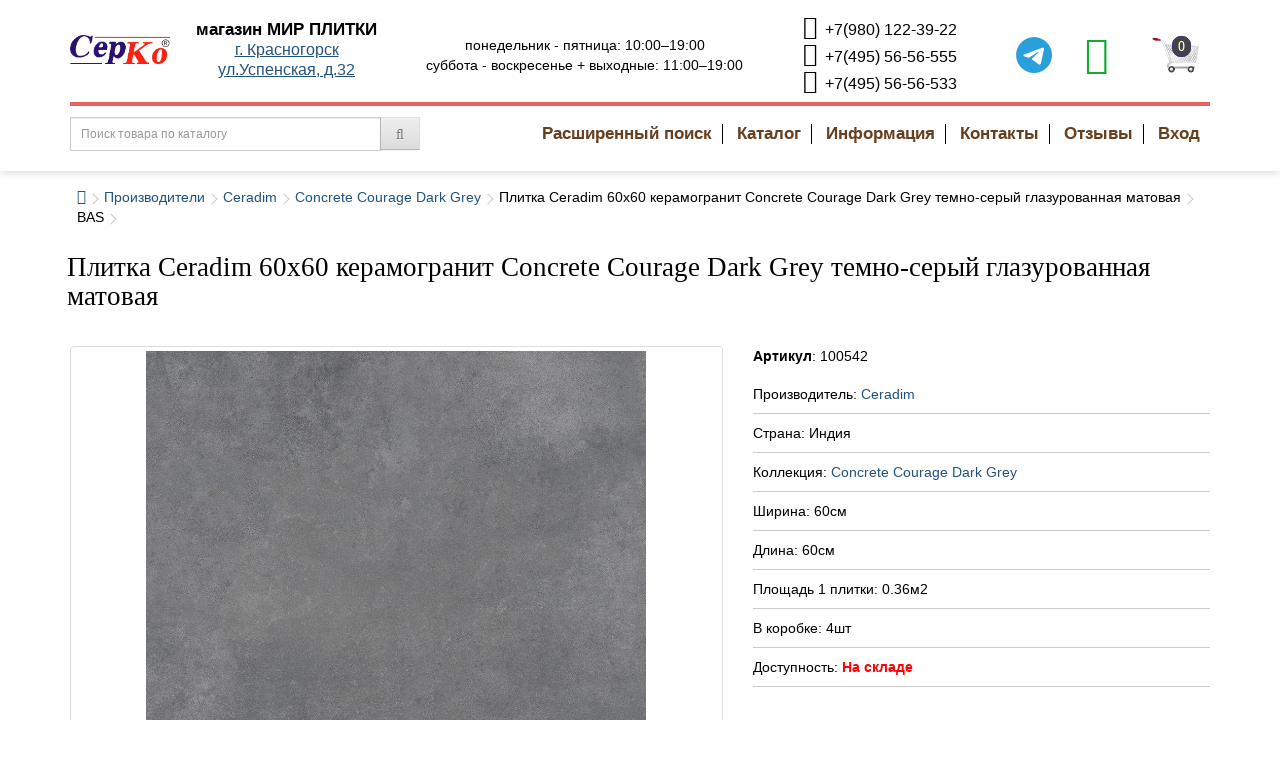

--- FILE ---
content_type: text/html; charset=utf-8
request_url: https://ser-ko.ru/product-100542
body_size: 6703
content:
<!DOCTYPE html>
<!--[if IE]><![endif]-->
<!--[if IE 8 ]><html dir="ltr" lang="ru" class="ie8"><![endif]-->
<!--[if IE 9 ]><html dir="ltr" lang="ru" class="ie9"><![endif]-->
<!--[if (gt IE 9)|!(IE)]><!-->
<html dir="ltr" lang="ru">
<!--<![endif]-->
<head>
<!-- Google tag (gtag.js) -->
<script async src="https://www.googletagmanager.com/gtag/js?id=G-236K4B81C2"></script>
<script>
  window.dataLayer = window.dataLayer || [];
  function gtag(){dataLayer.push(arguments);}
  gtag('js', new Date());

  gtag('config', 'G-236K4B81C2');
</script>

<!-- Yandex.Metrika counter -->
<script type="text/javascript">
    (function(m,e,t,r,i,k,a){
        m[i]=m[i]||function(){(m[i].a=m[i].a||[]).push(arguments)};
        m[i].l=1*new Date();
        for (var j = 0; j < document.scripts.length; j++) {if (document.scripts[j].src === r) { return; }}
        k=e.createElement(t),a=e.getElementsByTagName(t)[0],k.async=1,k.src=r,a.parentNode.insertBefore(k,a)
    })(window, document,'script','https://mc.yandex.ru/metrika/tag.js?id=96614889', 'ym');

    ym(96614889, 'init', {ssr:true, clickmap:true, accurateTrackBounce:true, trackLinks:true});
</script>
<noscript><div><img src="https://mc.yandex.ru/watch/96614889" style="position:absolute; left:-9999px;" alt="" /></div></noscript>
<!-- /Yandex.Metrika counter -->

<meta charset="UTF-8" />
<meta name="viewport" content="width=device-width, initial-scale=1">
<meta http-equiv="X-UA-Compatible" content="IE=edge">
<title>Плитка Ceradim 60x60 керамогранит Concrete Courage Dark Grey темно-серый глазурованная матовая</title>
<base href="https://ser-ko.ru/" />
<meta name="description" content="Плитка Ceradim 60x60 керамогранит Concrete Courage Dark Grey темно-серый глазурованная матовая купить в магазине Серко" />
<meta name="keywords" content= "Плитка Ceradim 60x60 керамогранит Concrete Courage Dark Grey темно-серый глазурованная матовая" />
<meta property="og:title" content="Плитка Ceradim 60x60 керамогранит Concrete Courage Dark Grey темно-серый глазурованная матовая" />
<meta property="og:type" content="website" />
<meta property="og:url" content="https://ser-ko.ru/product-100542" />
<meta property="og:image" content="/image/catalog/product/7/100542.jpg" />
<meta property="og:site_name" content="Мир плитки СерКо" />
<script src="catalog/view/javascript/jquery/jquery-3.4.1.min.js" type="text/javascript"></script>
<link href="catalog/view/javascript/bootstrap/css/bootstrap.css" rel="stylesheet" media="screen" />
<script src="catalog/view/javascript/bootstrap/js/bootstrap.min.js" type="text/javascript"></script>
<link href="catalog/view/javascript/font-awesome/css/font-awesome.min.css" rel="stylesheet" type="text/css" />
<link href="catalog/view/theme/default/stylesheet/stylesheet.css" rel="stylesheet">
<link href="catalog/view/theme/default/stylesheet/media_queries.css" rel="stylesheet">
<link href="catalog/view/javascript/jquery/magnific/magnific-popup.css" type="text/css" rel="stylesheet" media="screen" />
<link href="catalog/view/javascript/jquery/datetimepicker/bootstrap-datetimepicker.min.css" type="text/css" rel="stylesheet" media="screen" />
<script src="catalog/view/javascript/common.js" type="text/javascript"></script>
<link href="https://ser-ko.ru/product-100542" rel="canonical" />
<link href="https://ser-ko.ru/image/catalog/favicon.png" rel="icon" />
<script src="catalog/view/javascript/jquery/magnific/jquery.magnific-popup.min.js" type="text/javascript"></script>
<script src="catalog/view/javascript/jquery/datetimepicker/moment.js" type="text/javascript"></script>
<script src="catalog/view/javascript/jquery/datetimepicker/locale/ru.js" type="text/javascript"></script>
<script src="catalog/view/javascript/jquery/datetimepicker/bootstrap-datetimepicker.min.js" type="text/javascript"></script>
<meta name="yandex-verification" content="7e781cbb58758d2b" />
<meta name="mailru-domain" content="OBiH3cMITHSx72qs" />
</head>
<body class="product-product page_100542">
<header>
<div class="container">
	<div class="headertipbar">
		<div id="logo">
							<div><a href="https://ser-ko.ru/"><img src="/image/catalog/logo.png" width="100" title="Мир плитки СерКо" alt="Мир плитки СерКо" class="img-responsive"></a></div>
						<div class="sitename"><div class="nmpref"><b>магазин МИР ПЛИТКИ</b></div><div class="shopadresheader"><a href="https://yandex.ru/maps/-/CDFyQV5B" target="_blank">г. Красногорск<br>ул.Успенская, д.32</a></div></div>
		</div>
		
		<div class="openheader">
			<div class="openbox">понедельник - пятница: 10:00–19:00<br />
суббота - воскресенье + выходные: 11:00–19:00<br />
</div>
			<!--<div class="email">plitka@serko.ru</div>-->
		</div>

		<div class="headercontacts">
			<div class="phone">
												<a rel="nofollow" class="telephone" href="tel:+79801223922"><i class="fa fa-phone" aria-hidden="true"></i>+7(980) 122-39-22</a>
									<a rel="nofollow" class="telephone" href="tel:+74955656555"><i class="fa fa-phone" aria-hidden="true"></i>+7(495) 56-56-555</a>
									<a rel="nofollow" class="telephone" href="tel:+74955656533"><i class="fa fa-phone" aria-hidden="true"></i>+7(495) 56-56-533</a>
										</div>
		</div>
		<div class="telewhat">
		<div><a href="https://telegram.im/@mir_plitki_serco" target="_blank" rel="nofollow"><img src="https://telegram.im/widget-logo/?v=2&bg=29a0da&color=ffffff&round=on&login=%40mir_plitki_serco&t=&b=&width=36&height=36&fontsize=18&r=50" alt="@mir_plitki_serco"></a></div>
		<div><a rel="nofollow" class="whatsappheader" href="//wa.me/+79801223922"><i class="fa fa-whatsapp" aria-hidden="true"></i></a></div>
		</div>
		<div class="headercart"><div id="cart" class="btn-group btn-block">
  <button type="button" data-toggle="dropdown" data-loading-text="Загрузка..." class="btn btn-inverse btn-block btn-lg dropdown-toggle"><div class="carticon"></div><span id="cart-total">0</span></button>
  <ul class="dropdown-menu pull-right">
        <li>
      <p class="text-center">В корзине пусто!</p>
    </li>
      </ul>
</div>
</div>
	</div>
	<div class="search-nav-wrap">
		<div class="searchwrap"><div id="search" class="input-group">
  <input type="text" name="search" value="" placeholder="Поиск товара по каталогу" class="form-control input-lg" />
  <span class="input-group-btn">
    <button type="button" class="btn btn-default btn-lg"><i class="fa fa-search"></i></button>
  </span>
</div></div>
		<nav>
			<div class="navbar-header">
				<button type="button" class="btn btn-navbar navbar-toggle" data-toggle="collapse" data-target=".navbar-ex1-collapse"><i class="fa fa-bars">&nbsp;&nbsp;&nbsp;МЕНЮ</i></button>
			</div>
			<ul id="mainmenu" class="collapse navbar-collapse navbar-ex1-collapse">
				<!--<li class="dropdown">
					<a href="/" class="dropdown-toggle" data-toggle="dropdown">Расширенный поиск</a>
					<ul class="dropdown-menu">
						<li class="catlink"><a href="/plitka/" title="Каталог Плитка">Плитка</a></li>
					</ul>
				</li>-->
				<li class="catlink"><a href="/plitka/" title="Каталог Плитка">Расширенный поиск</a></li>

				<li class="dropdown">
					<a href="/" class="dropdown-toggle" data-toggle="dropdown">Каталог</a>
					<ul class="dropdown-menu">
					<li><a href="/bigformat/" title="Плитка больших размеров">Большой формат</a></li>
					<li><a href="/mosaika/" title="плитка Мозаика">Мозаика</a></li>
					<li><a href="/panno/" title="плитка Панно">Панно</a></li>
					<li><a href="/stupeni/" title="ступени из керамогранита">Ступени</a></li>
					<li><a href="/plitka-nastennaja/" title="плитка для стен">Настенная плитка</a></li>
					<li><a href="/katalog/" title="каталог всех производителей керамической плитки">Все бренды</a></li>
					</ul>
				</li>
				
				<li class="dropdown">
					<a href="/" class="dropdown-toggle" data-toggle="dropdown">Информация</a>
					<ul class="dropdown-menu">
					<li><a href="/oplata-dostavka" title="Оплата и доставка">Оплата и доставка</a></li>
					<li><a href="/information" title="Информация для покупателей">Информация для покупателей</a></li>
					<li><a href="/konfidencialnosti" title="Политика конфиденциальности">Политика конфиденциальности</a></li>
					</ul>
				</li>
				<li><a href="/kontakty/">Контакты</a></li>
				<li><a href="/otzyvy/">Отзывы</a></li>
				<li><a href="/login/">Вход</a></li>
			</ul>
		</nav>
	</div>
</div>
</header>
<div class="container">
  <ul class="breadcrumb">
    			<li><a href="https://ser-ko.ru/"><i class="fa fa-home"></i></a></li>
		    			<li><a href="https://ser-ko.ru/katalog/">Производители</a></li>
		    			<li><a href="https://ser-ko.ru/7-ceradim">Ceradim</a></li>
		    			<li><a href="https://ser-ko.ru/plitka/category-857/">Concrete Courage Dark Grey</a></li>
		    			<li><span>Плитка Ceradim 60x60 керамогранит Concrete Courage Dark Grey темно-серый глазурованная матовая</span></li>
		    			<li><span>BAS</span></li>
		      </ul>
  <div class="row">                <div id="content" class="col-sm-12" itemscope="" itemtype="https://schema.org/Product">
		<meta itemprop="name" content="Плитка Ceradim 60x60 керамогранит Concrete Courage Dark Grey темно-серый глазурованная матовая">
		<meta itemprop="description" content="Плитка Ceradim 60x60 керамогранит Concrete Courage Dark Grey темно-серый глазурованная матовая">
		<meta itemprop="sku" content="100542">
		<meta itemprop="brand" content="Ceradim">
		<meta itemprop="image" content="/image/catalog/product/7/100542.jpg">
			
      <div class="row">
		
		<div class="flex-container">
			<div class="captionproduct"><h1>Плитка Ceradim 60x60 керамогранит Concrete Courage Dark Grey темно-серый глазурованная матовая</h1></div>
		</div>
        
		<div class="col-sm-7">
                    <ul class="thumbnails">
                        <li><a class="thumbnail" href="/image/catalog/product/7/100542.jpg" title="Плитка Ceradim 60x60 керамогранит Concrete Courage Dark Grey темно-серый глазурованная матовая"><img src="/image/catalog/product/7/100542.jpg" title="Плитка Ceradim 60x60 керамогранит Concrete Courage Dark Grey темно-серый глазурованная матовая" alt="Плитка Ceradim 60x60 керамогранит Concrete Courage Dark Grey темно-серый глазурованная матовая"></a></li>
                                                <li class="image-additional"><a class="thumbnail" href="/image/catalog/product/7/100542_1.jpg" title="Плитка Ceradim 60x60 керамогранит Concrete Courage Dark Grey темно-серый глазурованная матовая"> <img src="/image/catalog/product/7/100542_1.jpg" title="Плитка Ceradim 60x60 керамогранит Concrete Courage Dark Grey темно-серый глазурованная матовая" alt="Плитка Ceradim 60x60 керамогранит Concrete Courage Dark Grey темно-серый глазурованная матовая"></a></li>
                        <li class="image-additional"><a class="thumbnail" href="/image/catalog/product/7/100542_2.jpg" title="Плитка Ceradim 60x60 керамогранит Concrete Courage Dark Grey темно-серый глазурованная матовая"> <img src="/image/catalog/product/7/100542_2.jpg" title="Плитка Ceradim 60x60 керамогранит Concrete Courage Dark Grey темно-серый глазурованная матовая" alt="Плитка Ceradim 60x60 керамогранит Concrete Courage Dark Grey темно-серый глазурованная матовая"></a></li>
                        <li class="image-additional"><a class="thumbnail" href="/image/catalog/product/7/100542_3.jpg" title="Плитка Ceradim 60x60 керамогранит Concrete Courage Dark Grey темно-серый глазурованная матовая"> <img src="/image/catalog/product/7/100542_3.jpg" title="Плитка Ceradim 60x60 керамогранит Concrete Courage Dark Grey темно-серый глазурованная матовая" alt="Плитка Ceradim 60x60 керамогранит Concrete Courage Dark Grey темно-серый глазурованная матовая"></a></li>
                        <li class="image-additional"><a class="thumbnail" href="/image/catalog/product/7/100542_4.jpg" title="Плитка Ceradim 60x60 керамогранит Concrete Courage Dark Grey темно-серый глазурованная матовая"> <img src="/image/catalog/product/7/100542_4.jpg" title="Плитка Ceradim 60x60 керамогранит Concrete Courage Dark Grey темно-серый глазурованная матовая" alt="Плитка Ceradim 60x60 керамогранит Concrete Courage Dark Grey темно-серый глазурованная матовая"></a></li>
                        <li class="image-additional"><a class="thumbnail" href="/image/catalog/product/7/100542_5.jpg" title="Плитка Ceradim 60x60 керамогранит Concrete Courage Dark Grey темно-серый глазурованная матовая"> <img src="/image/catalog/product/7/100542_5.jpg" title="Плитка Ceradim 60x60 керамогранит Concrete Courage Dark Grey темно-серый глазурованная матовая" alt="Плитка Ceradim 60x60 керамогранит Concrete Courage Dark Grey темно-серый глазурованная матовая"></a></li>
                        <li class="image-additional"><a class="thumbnail" href="/image/catalog/product/7/100542_6.jpg" title="Плитка Ceradim 60x60 керамогранит Concrete Courage Dark Grey темно-серый глазурованная матовая"> <img src="/image/catalog/product/7/100542_6.jpg" title="Плитка Ceradim 60x60 керамогранит Concrete Courage Dark Grey темно-серый глазурованная матовая" alt="Плитка Ceradim 60x60 керамогранит Concrete Courage Dark Grey темно-серый глазурованная матовая"></a></li>
                        <li class="image-additional"><a class="thumbnail" href="/image/catalog/product/7/100542_7.jpg" title="Плитка Ceradim 60x60 керамогранит Concrete Courage Dark Grey темно-серый глазурованная матовая"> <img src="/image/catalog/product/7/100542_7.jpg" title="Плитка Ceradim 60x60 керамогранит Concrete Courage Dark Grey темно-серый глазурованная матовая" alt="Плитка Ceradim 60x60 керамогранит Concrete Courage Dark Grey темно-серый глазурованная матовая"></a></li>
                                  </ul>
          							<div class="productinteriorsblock thumbnails">
											<a href="/image/catalog/product/7/collection/857_1.webp" style="background-image:url('/image/catalog/product/7/collection/857_1.webp');"></a>
									</div>
					<div class="description"><table class="prdscr"><tbody><tr><td>В упаковке, шт</td><td>—</td><td>4</td></tr><tr><td>Область применения</td><td>—</td><td>для ванной, для гостиной, для коридора, для кухни, для пола</td></tr><tr><td>Назначение</td><td>—</td><td>пол, стена</td></tr><tr><td>Цвет</td><td>—</td><td>темно-серый</td></tr><tr><td>Поверхность</td><td>—</td><td>глазурованная</td></tr><tr><td>Ректификат</td><td>—</td><td>да</td></tr><tr><td>Стойкость</td><td>—</td><td>3</td></tr><tr><td>Морозоустойчивость</td><td>—</td><td>да</td></tr><tr><td>Дизайн</td><td>—</td><td>бетон</td></tr><tr><td>Обработка</td><td>—</td><td>матовая</td></tr><tr><td>Материал</td><td>—</td><td>керамогранит</td></tr></tbody></table></div>
        </div>

        <div class="col-sm-5" itemprop="offers" itemscope="" itemtype="https://schema.org/Offer">
			<meta itemprop="price" content="1790">
			<meta itemprop="priceCurrency" content="RUB">
			<div class="artikul"><b>Артикул</b>: 100542</div>
          <ul class="productinfolist">
                        <li>Производитель: <a href="https://ser-ko.ru/7-ceradim">Ceradim</a></li>
            			 			<li>Страна: Индия</li>
			 			 				<li>Коллекция: <a href="https://ser-ko.ru/plitka/category-857/">Concrete Courage Dark Grey</a></li>
            						
							<li>Ширина: 60см</li>
            							<li>Длина: 60см</li>
            							<li>Площадь 1 плитки: 0.36м2</li>
						            <li>В коробке: 4шт</li>
            			
            <li>Доступность: <b style="color:red;">На складе</b></li>
			          </ul>
		  
          			<div class="productpricesingle">Цена: 1790 р/м2</div>
          		  
		  			<div id="product">
				<div class="productinputblock">
					<div class="inputwrap"><input type="text" name="quantity" value="0.3600" size="2" id="input-quantity" class="form-control"><input class="edizm" type="text" name="edizm" value="м2" readonly="readonly"></div>
				</div>
				<button type="button" id="button-cart" data-loading-text="Загрузка..." class="btn btn-primary btn-lg btn-block" onclick="ym(96614889,'reachGoal','addtocart')">В корзину</button>
				<input type="hidden" name="minimum" value="0.3600" id="minimum">
				<input type="hidden" name="product_id" value="100542">
			</div>
			<div id="korob" style="text-align:center;"></div>
							<p class="minimumkor">Внимание! Эта плитка продается только коробкой.<br>Чтобы уточнить количество в коробке, пожалуйста, позвоните!</p>
							  
		</div>
	</div>
		            <div class="tags">Теги:                        <a href="https://ser-ko.ru/search/?tag=60х60">60х60</a>
                      </div>
            </div>
    
		</div>
</div>
<script type="text/javascript"><!--
$('select[name=\'recurring_id\'], input[name="quantity"]').change(function(){
	$.ajax({
		url: 'index.php?route=product/product/getRecurringDescription',
		type: 'post',
		data: $('input[name=\'product_id\'], input[name=\'quantity\'], select[name=\'recurring_id\']'),
		dataType: 'json',
		beforeSend: function() {
			$('#recurring-description').html('');
		},
		success: function(json) {
			$('.alert, .text-danger').remove();

			if (json['success']) {
				$('#recurring-description').html(json['success']);
			}
		}
	});
});
//--></script>
<script type="text/javascript"><!--
$('#button-cart').on('click', function() {
	$.ajax({
		url: 'index.php?route=checkout/cart/add',
		type: 'post',
		data: $('#product input[type=\'text\'], #product input[type=\'hidden\'], #product input[type=\'radio\']:checked, #product input[type=\'checkbox\']:checked, #product select, #product textarea'),
		dataType: 'json',
		beforeSend: function() {
			$('#button-cart').button('loading');
		},
		complete: function() {
			$('#button-cart').button('reset');
		},
		success: function(json) {
			$('.alert, .text-danger').remove();
			$('.form-group').removeClass('has-error');

			if (json['error']) {
				if (json['error']['option']) {
					for (i in json['error']['option']) {
						var element = $('#input-option' + i.replace('_', '-'));

						if (element.parent().hasClass('input-group')) {
							element.parent().after('<div class="text-danger">' + json['error']['option'][i] + '</div>');
						} else {
							element.after('<div class="text-danger">' + json['error']['option'][i] + '</div>');
						}
					}
				}

				if (json['error']['recurring']) {
					$('select[name=\'recurring_id\']').after('<div class="text-danger">' + json['error']['recurring'] + '</div>');
				}

				// Highlight any found errors
				$('.text-danger').parent().addClass('has-error');
			}

			if (json['success']) {
				$('.breadcrumb').after('<div class="alert alert-success">' + json['success'] + '<button type="button" class="close" data-dismiss="alert">&times;</button></div>');

				$('#cart > button').html('<span id="cart-total"><i class="fa fa-shopping-cart"></i> ' + json['total'] + '</span>');

				$('html, body').animate({ scrollTop: 0 }, 'slow');

				$('#cart > ul').load('index.php?route=common/cart/info ul li');
			}
		},
        error: function(xhr, ajaxOptions, thrownError) {
            alert(thrownError + "\r\n" + xhr.statusText + "\r\n" + xhr.responseText);
        }
	});
});
//--></script>
<script type="text/javascript"><!--
$('.date').datetimepicker({
	pickTime: false
});

$('.datetime').datetimepicker({
	pickDate: true,
	pickTime: true
});

$('.time').datetimepicker({
	pickDate: false
});

$('button[id^=\'button-upload\']').on('click', function() {
	var node = this;

	$('#form-upload').remove();

	$('body').prepend('<form enctype="multipart/form-data" id="form-upload" style="display: none;"><input type="file" name="file"></form>');

	$('#form-upload input[name=\'file\']').trigger('click');

	if (typeof timer != 'undefined') {
    	clearInterval(timer);
	}

	timer = setInterval(function() {
		if ($('#form-upload input[name=\'file\']').val() != '') {
			clearInterval(timer);

			$.ajax({
				url: 'index.php?route=tool/upload',
				type: 'post',
				dataType: 'json',
				data: new FormData($('#form-upload')[0]),
				cache: false,
				contentType: false,
				processData: false,
				beforeSend: function() {
					$(node).button('loading');
				},
				complete: function() {
					$(node).button('reset');
				},
				success: function(json) {
					$('.text-danger').remove();

					if (json['error']) {
						$(node).parent().find('input').after('<div class="text-danger">' + json['error'] + '</div>');
					}

					if (json['success']) {
						alert(json['success']);

						$(node).parent().find('input').attr('value', json['code']);
					}
				},
				error: function(xhr, ajaxOptions, thrownError) {
					alert(thrownError + "\r\n" + xhr.statusText + "\r\n" + xhr.responseText);
				}
			});
		}
	}, 500);
});
//--></script>
<script type="text/javascript"><!--
$('#review').delegate('.pagination a', 'click', function(e) {
    e.preventDefault();

    $('#review').fadeOut('slow');

    $('#review').load(this.href);

    $('#review').fadeIn('slow');
});

$('#review').load('index.php?route=product/product/review&product_id=100542');

$('#button-review').on('click', function() {
	$.ajax({
		url: 'index.php?route=product/product/write&product_id=100542',
		type: 'post',
		dataType: 'json',
		data: $("#form-review").serialize(),
		beforeSend: function() {
			$('#button-review').button('loading');
		},
		complete: function() {
			$('#button-review').button('reset');
		},
		success: function(json) {
			$('.alert-success, .alert-danger').remove();

			if (json['error']) {
				$('#review').after('<div class="alert alert-danger"><i class="fa fa-exclamation-circle"></i> ' + json['error'] + '</div>');
			}

			if (json['success']) {
				$('#review').after('<div class="alert alert-success"><i class="fa fa-check-circle"></i> ' + json['success'] + '</div>');

				$('input[name=\'name\']').val('');
				$('textarea[name=\'text\']').val('');
				$('input[name=\'rating\']:checked').prop('checked', false);
			}
		}
	});
});

$(document).ready(function() {
	$('.thumbnails').magnificPopup({
		type:'image',
		delegate: 'a',
		gallery: {
			enabled:true
		}
	});
});
//--></script>

<script type="text/javascript" ><!--
$(document).ready(function() {
	var edizm = "м2";
	if(edizm != 'м2') {
		$('#input-quantity').val(1);
	}
	
	var sqr = "0.36";
	
$( "#input-quantity" ).blur(function() {
	var zn = $('#input-quantity').val().replace(",", ".");
	if(edizm == 'м2') {
		$('#input-quantity').val(zn);
		var znach = parseFloat($('#input-quantity').val()); //Значение, которое ввел пользователь, например 5 (м2)
		var price = parseFloat(1790);
		var part = parseFloat(4); //Количество штук в коробке
		if(part >0){
			var korm2 = parseFloat(part * sqr); //Количество м2 в коробке
			kor = Math.ceil(Math.round((znach / korm2)*1000)/1000); //Количество целых коробок
			var zakm2 = Math.round((parseFloat(korm2 * kor)) * 1000) / 1000; //Количество кв.метров в заказе
			var scht = kor * part; // Количество плиток в заказе
			$('#input-quantity').val(zakm2);
			$sum = Math.floor(zakm2 * price);
			var zakaz = 'Ваш заказ: <strong>' + kor + 'кор.</strong> (' + scht + ' плит.)<br>Итого: ' + $sum + ' руб.';
			$("#korob").html(zakaz);
		} else {
			kor = Math.ceil(Math.round((znach / sqr)*1000)/1000); //Количество целых плиток
			var zakm2 = Math.round((parseFloat(sqr * kor)) * 1000) / 1000; //Количество кв.метров в заказе
			$sum = Math.floor(zakm2 * price);
			$('#input-quantity').val(zakm2);
			var zakaz = 'Ваш заказ: <strong>' + kor + ' плит.</strong>' + '<br>Итого: ' + $sum + ' руб.';
			$("#korob").html(zakaz);
		}
	} else {
		zn = Math.round(zn);
		$('#input-quantity').val(zn);
	}
});
});
//--></script>
<footer>
  <div class="container">
    <div class="footerbar">
		<div class="shopnamefooter"><p>Магазин <strong><em>«МИР ПЛИТКИ СерКо»</em></strong></p>
		<p style="text-align:center; "><small><i class="fa fa-envelope-o" aria-hidden="true"></i> plitka@serko.ru</small></p>
		</div>
		<div class="shopadresheader"><a href="https://yandex.ru/maps/-/CDFyQV5B" target="_blank">г. Красногорск<br>ул.Успенская, д.32</a></div>
				<div class="footercontact">
					<div class="telefonfooter"><i class="fa fa-phone" aria-hidden="true"></i> +7(980) 122-39-22</div>
						<div class="telefonfooter"><i class="fa fa-phone" aria-hidden="true"></i> +7(495) 56-56-555</div>
						<div class="telefonfooter"><i class="fa fa-phone" aria-hidden="true"></i> +7(495) 56-56-533</div>
					</div>
							<div class="footercontact"><i class="fa fa-whatsapp" aria-hidden="true"></i> +7(980) 122-39-22</div>
		    </div>
  </div>
</footer></body></html>

--- FILE ---
content_type: text/css
request_url: https://ser-ko.ru/catalog/view/theme/default/stylesheet/media_queries.css
body_size: 533
content:
@media (max-width: 1200px) {

}

@media (min-width: 1200px) {

}

@media (min-width: 992px) and (max-width: 1199px) {

}

@media (min-width: 992px) {
	
}

@media (min-width: 768px) and (max-width: 991px) {
	#review {
	  max-width: 380px;
	}
}

@media (min-width: 768px) {
	
}

@media (max-width: 768px) {
	.sitename {
	  margin: 0 auto;
	}
}

@media (min-width: 767px) {

}

@media (max-width: 767px) {

	.searchwrap {
		width: 100%;
	}
	.acc_cart {
		padding: 10px 0 0 0;
	}
	nav {
		width: 100%;
	}
	#mainmenu {
		padding: 0;
	}
	#mainmenu > li {
		display: block;
		padding: 6px 0;
		border-bottom: 1px solid #000;
	}
	#mainmenu > li:last-child, #mainmenu > li {
		border-right: none;
	}
	#mainmenu p, #mainmenu a {
		padding: 0 0 0 8px;
	}
	.product_box {
		width: 100%;
	}

	#cart .go_button_cart {
		display: block;
		margin-top: 5px;
	}
}

@media (min-width: 478px) and (max-width: 768px) {
	
	#review {
	  max-width: 380px;
	}

	.container.header {
		background-color: darkorange;
	}
	.bgbar {
		display: none;
	}
	header {
		position: relative;
	}
	.container.topspace {
		display: none;
	}
	#menu .navbar-nav > li {
    width: 100%;
    text-align: left;
    border-bottom: 1px solid #fff;
}
}

@media (max-width: 478px) {
	#review {
	  max-width: 380px;
	}

	.search-nav-wrap {
	  border: none;
	}
	.half-block {
		border: none;
		width: 100%;
	}
	
	#logo {
	  border-bottom: 4px solid #f00;
	  margin: 0 0 20px 0;
	}
	
	.container.header {
		background-color: darkorange;
	}
	.bgbar {
		display: none;
	}
	header {
		position: relative;
	}
	.container.topspace {
		display: none;
	}
	#menu .navbar-nav > li {
    width: 100%;
    text-align: left;
    border-bottom: 1px solid #fff;
}
}

@media (min-width: 478px) and (max-width: 1100px){
.container {
    width: 100%;
}
}



